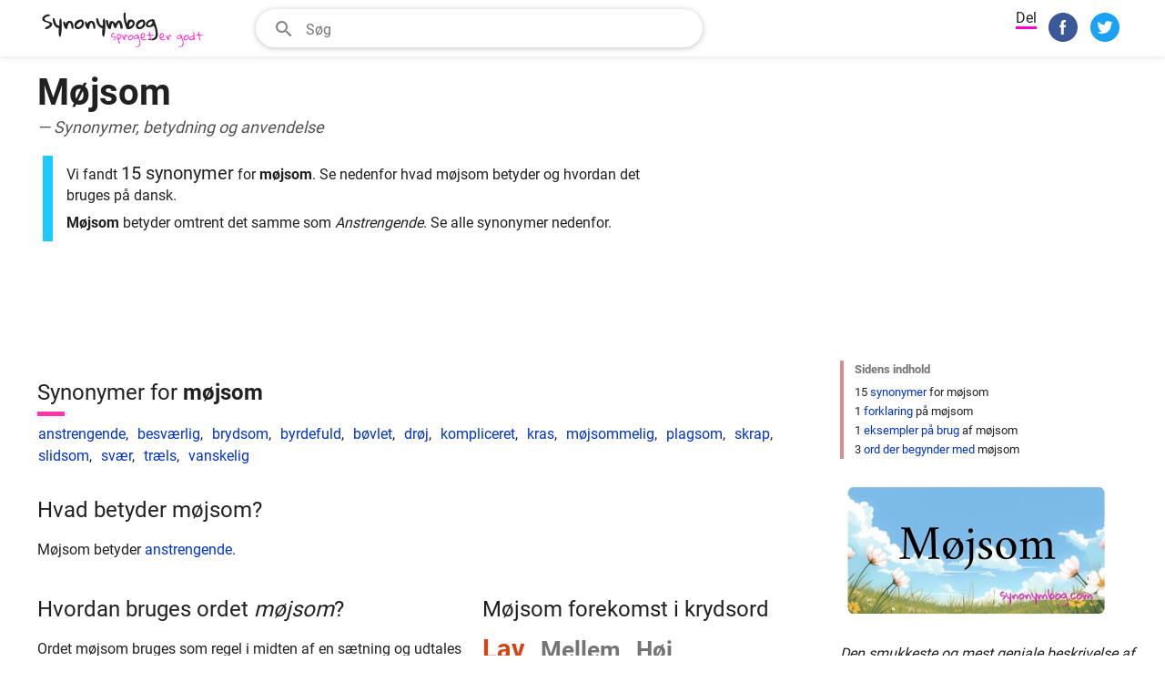

--- FILE ---
content_type: text/html; charset=utf-8
request_url: https://www.google.com/recaptcha/api2/aframe
body_size: 265
content:
<!DOCTYPE HTML><html><head><meta http-equiv="content-type" content="text/html; charset=UTF-8"></head><body><script nonce="iS5WXdm6Yy1a87mfAqNrmg">/** Anti-fraud and anti-abuse applications only. See google.com/recaptcha */ try{var clients={'sodar':'https://pagead2.googlesyndication.com/pagead/sodar?'};window.addEventListener("message",function(a){try{if(a.source===window.parent){var b=JSON.parse(a.data);var c=clients[b['id']];if(c){var d=document.createElement('img');d.src=c+b['params']+'&rc='+(localStorage.getItem("rc::a")?sessionStorage.getItem("rc::b"):"");window.document.body.appendChild(d);sessionStorage.setItem("rc::e",parseInt(sessionStorage.getItem("rc::e")||0)+1);localStorage.setItem("rc::h",'1768409973781');}}}catch(b){}});window.parent.postMessage("_grecaptcha_ready", "*");}catch(b){}</script></body></html>

--- FILE ---
content_type: application/javascript; charset=utf-8
request_url: https://fundingchoicesmessages.google.com/f/AGSKWxWGG4g-Tog0Nc3Q4bfraIzTjjNiDKKATJmu8SJCJ1YYD-6qYcu5KXcg4gI2ADLty35yXQOv5dtnZtOrmMzcAOGUVMMML2RLQhFFPOGFZBymP1KV3ct2CAJ5rghB2yOPqZu2e84d0Jy5X5Sn2ehqeuy2TZMMR8WpSS-8TQa73sppDJDPmywiGNx79q4e/_/ABAdsv1./ads468x60_/adlandr.-page-peel//rcsad_
body_size: -1291
content:
window['a060b83b-baa3-4cf4-bb4a-09e8c5bd5bde'] = true;